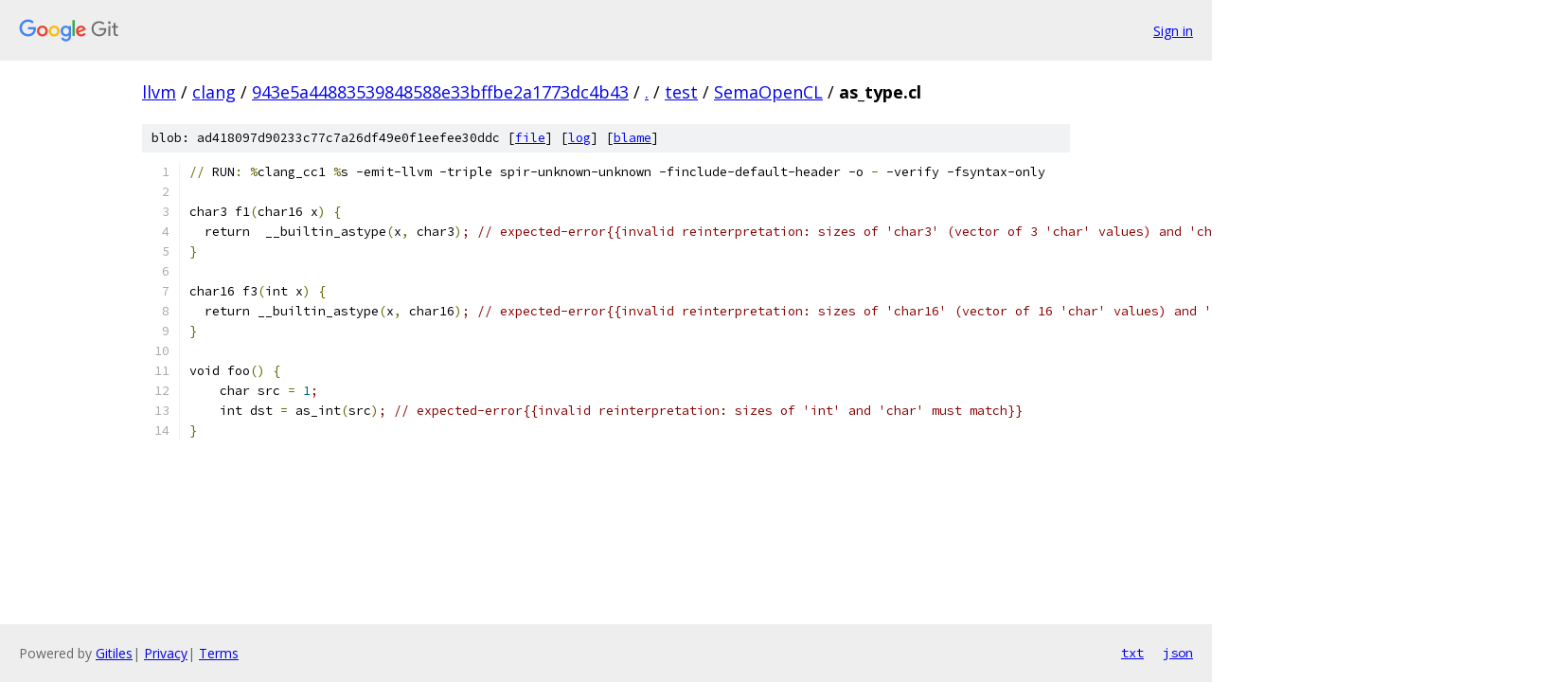

--- FILE ---
content_type: text/html; charset=utf-8
request_url: https://llvm.googlesource.com/clang/+/943e5a44883539848588e33bffbe2a1773dc4b43/test/SemaOpenCL/as_type.cl
body_size: 1331
content:
<!DOCTYPE html><html lang="en"><head><meta charset="utf-8"><meta name="viewport" content="width=device-width, initial-scale=1"><title>test/SemaOpenCL/as_type.cl - clang - Git at Google</title><link rel="stylesheet" type="text/css" href="/+static/base.css"><link rel="stylesheet" type="text/css" href="/+static/prettify/prettify.css"><!-- default customHeadTagPart --></head><body class="Site"><header class="Site-header"><div class="Header"><a class="Header-image" href="/"><img src="//www.gstatic.com/images/branding/lockups/2x/lockup_git_color_108x24dp.png" width="108" height="24" alt="Google Git"></a><div class="Header-menu"> <a class="Header-menuItem" href="https://accounts.google.com/AccountChooser?faa=1&amp;continue=https://llvm.googlesource.com/login/clang/%2B/943e5a44883539848588e33bffbe2a1773dc4b43/test/SemaOpenCL/as_type.cl">Sign in</a> </div></div></header><div class="Site-content"><div class="Container "><div class="Breadcrumbs"><a class="Breadcrumbs-crumb" href="/?format=HTML">llvm</a> / <a class="Breadcrumbs-crumb" href="/clang/">clang</a> / <a class="Breadcrumbs-crumb" href="/clang/+/943e5a44883539848588e33bffbe2a1773dc4b43">943e5a44883539848588e33bffbe2a1773dc4b43</a> / <a class="Breadcrumbs-crumb" href="/clang/+/943e5a44883539848588e33bffbe2a1773dc4b43/">.</a> / <a class="Breadcrumbs-crumb" href="/clang/+/943e5a44883539848588e33bffbe2a1773dc4b43/test">test</a> / <a class="Breadcrumbs-crumb" href="/clang/+/943e5a44883539848588e33bffbe2a1773dc4b43/test/SemaOpenCL">SemaOpenCL</a> / <span class="Breadcrumbs-crumb">as_type.cl</span></div><div class="u-sha1 u-monospace BlobSha1">blob: ad418097d90233c77c7a26df49e0f1eefee30ddc [<a href="/clang/+/943e5a44883539848588e33bffbe2a1773dc4b43/test/SemaOpenCL/as_type.cl">file</a>] [<a href="/clang/+log/943e5a44883539848588e33bffbe2a1773dc4b43/test/SemaOpenCL/as_type.cl">log</a>] [<a href="/clang/+blame/943e5a44883539848588e33bffbe2a1773dc4b43/test/SemaOpenCL/as_type.cl">blame</a>]</div><table class="FileContents"><tr class="u-pre u-monospace FileContents-line"><td class="u-lineNum u-noSelect FileContents-lineNum" data-line-number="1"></td><td class="FileContents-lineContents" id="1"><span class="pun">//</span><span class="pln"> RUN</span><span class="pun">:</span><span class="pln"> </span><span class="pun">%</span><span class="pln">clang_cc1 </span><span class="pun">%</span><span class="pln">s -emit-llvm -triple spir-unknown-unknown -finclude-default-header -o </span><span class="pun">-</span><span class="pln"> -verify -fsyntax-only</span></td></tr><tr class="u-pre u-monospace FileContents-line"><td class="u-lineNum u-noSelect FileContents-lineNum" data-line-number="2"></td><td class="FileContents-lineContents" id="2"></td></tr><tr class="u-pre u-monospace FileContents-line"><td class="u-lineNum u-noSelect FileContents-lineNum" data-line-number="3"></td><td class="FileContents-lineContents" id="3"><span class="pln">char3 f1</span><span class="opn">(</span><span class="pln">char16 x</span><span class="clo">)</span><span class="pln"> </span><span class="pun">{</span></td></tr><tr class="u-pre u-monospace FileContents-line"><td class="u-lineNum u-noSelect FileContents-lineNum" data-line-number="4"></td><td class="FileContents-lineContents" id="4"><span class="pln">  return  __builtin_astype</span><span class="opn">(</span><span class="pln">x</span><span class="pun">,</span><span class="pln"> char3</span><span class="clo">)</span><span class="com">; // expected-error{{invalid reinterpretation: sizes of &#39;char3&#39; (vector of 3 &#39;char&#39; values) and &#39;char16&#39; (vector of 16 &#39;char&#39; values) must match}}</span></td></tr><tr class="u-pre u-monospace FileContents-line"><td class="u-lineNum u-noSelect FileContents-lineNum" data-line-number="5"></td><td class="FileContents-lineContents" id="5"><span class="pun">}</span></td></tr><tr class="u-pre u-monospace FileContents-line"><td class="u-lineNum u-noSelect FileContents-lineNum" data-line-number="6"></td><td class="FileContents-lineContents" id="6"></td></tr><tr class="u-pre u-monospace FileContents-line"><td class="u-lineNum u-noSelect FileContents-lineNum" data-line-number="7"></td><td class="FileContents-lineContents" id="7"><span class="pln">char16 f3</span><span class="opn">(</span><span class="pln">int x</span><span class="clo">)</span><span class="pln"> </span><span class="pun">{</span></td></tr><tr class="u-pre u-monospace FileContents-line"><td class="u-lineNum u-noSelect FileContents-lineNum" data-line-number="8"></td><td class="FileContents-lineContents" id="8"><span class="pln">  return __builtin_astype</span><span class="opn">(</span><span class="pln">x</span><span class="pun">,</span><span class="pln"> char16</span><span class="clo">)</span><span class="com">; // expected-error{{invalid reinterpretation: sizes of &#39;char16&#39; (vector of 16 &#39;char&#39; values) and &#39;int&#39; must match}}</span></td></tr><tr class="u-pre u-monospace FileContents-line"><td class="u-lineNum u-noSelect FileContents-lineNum" data-line-number="9"></td><td class="FileContents-lineContents" id="9"><span class="pun">}</span></td></tr><tr class="u-pre u-monospace FileContents-line"><td class="u-lineNum u-noSelect FileContents-lineNum" data-line-number="10"></td><td class="FileContents-lineContents" id="10"></td></tr><tr class="u-pre u-monospace FileContents-line"><td class="u-lineNum u-noSelect FileContents-lineNum" data-line-number="11"></td><td class="FileContents-lineContents" id="11"><span class="pln">void foo</span><span class="opn">(</span><span class="clo">)</span><span class="pln"> </span><span class="pun">{</span></td></tr><tr class="u-pre u-monospace FileContents-line"><td class="u-lineNum u-noSelect FileContents-lineNum" data-line-number="12"></td><td class="FileContents-lineContents" id="12"><span class="pln">    char src </span><span class="pun">=</span><span class="pln"> </span><span class="lit">1</span><span class="com">;</span></td></tr><tr class="u-pre u-monospace FileContents-line"><td class="u-lineNum u-noSelect FileContents-lineNum" data-line-number="13"></td><td class="FileContents-lineContents" id="13"><span class="pln">    int dst </span><span class="pun">=</span><span class="pln"> as_int</span><span class="opn">(</span><span class="pln">src</span><span class="clo">)</span><span class="com">; // expected-error{{invalid reinterpretation: sizes of &#39;int&#39; and &#39;char&#39; must match}}</span></td></tr><tr class="u-pre u-monospace FileContents-line"><td class="u-lineNum u-noSelect FileContents-lineNum" data-line-number="14"></td><td class="FileContents-lineContents" id="14"><span class="pun">}</span></td></tr></table><script nonce="AOzCmbxEM4_hMHFLylv_TA">for (let lineNumEl of document.querySelectorAll('td.u-lineNum')) {lineNumEl.onclick = () => {window.location.hash = `#${lineNumEl.getAttribute('data-line-number')}`;};}</script></div> <!-- Container --></div> <!-- Site-content --><footer class="Site-footer"><div class="Footer"><span class="Footer-poweredBy">Powered by <a href="https://gerrit.googlesource.com/gitiles/">Gitiles</a>| <a href="https://policies.google.com/privacy">Privacy</a>| <a href="https://policies.google.com/terms">Terms</a></span><span class="Footer-formats"><a class="u-monospace Footer-formatsItem" href="?format=TEXT">txt</a> <a class="u-monospace Footer-formatsItem" href="?format=JSON">json</a></span></div></footer></body></html>